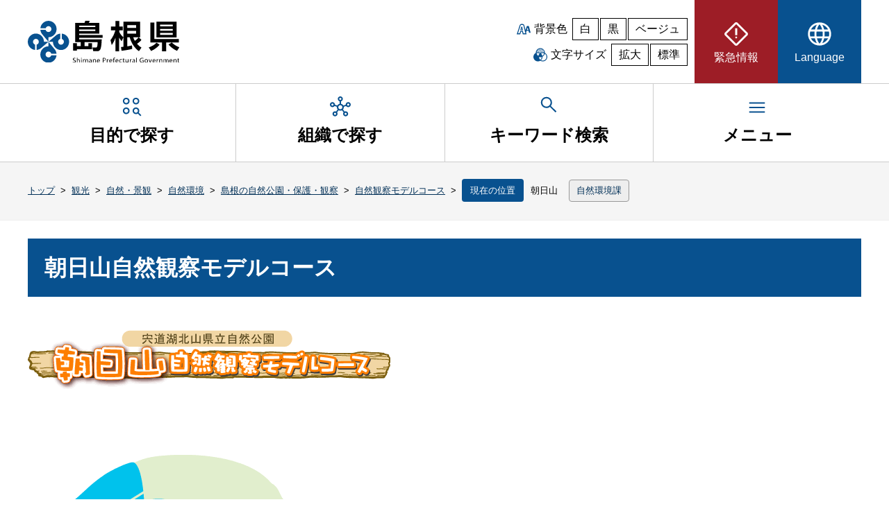

--- FILE ---
content_type: text/html; charset=UTF-8
request_url: https://www1.pref.shimane.lg.jp/tourism/nature/shizen/shimane/sizennkansatu/index/
body_size: 31769
content:
<!DOCTYPE html><html lang="ja" dir="ltr"><head>
<meta charset="UTF-8">
<meta name="Keywords" content="島根県, 自治体, 行政">
<meta name="description" content="島根県">
<meta name="viewport" content="width=device-width, initial-scale=1.0, minimum-scale=1.0, maximum-scale=2.0, user-scalable=yes">
<title>島根県：朝日山（トップ / 観光 / 自然・景観 / 自然環境 / 島根の自然公園・保護・観察 / 自然観察モデルコース / 朝日山）</title>
<link rel="icon" href="/images/clarity/shimane-logo.ico" sizes="32x32">
<link rel="icon" href="/images/clarity/shimane-logo.svg" type="image/svg+xml">
<link rel="apple-touch-icon" href="/images/clarity/apple-touch-icon.png">
<link rel="manifest" href="/site.webmanifest">
<link rel="stylesheet" href="/stylesheets/clarity/pc/normalize.css">
<link rel="stylesheet" href="/stylesheets/clarity/pc/style.css" media="all">
<link rel="stylesheet" href="/stylesheets/clarity/pc/style-custom.css" media="all">
<link rel="alternate stylesheet" href="/stylesheets/clarity/pc/black.css" title="black" media="all">
<link rel="alternate stylesheet" href="/stylesheets/clarity/pc/beige.css" title="beige" media="all">
<link rel="stylesheet" href="/stylesheets/clarity/pc/sub.css" media="all">
<link rel="stylesheet" href="/stylesheets/clarity/pc/sub-custom.css" media="all">
<link rel="stylesheet" href="/stylesheets/clarity/shared/chatbot.css" media="all">
<link rel="alternate stylesheet" href="/stylesheets/clarity/pc/sub-black.css" title="black" media="all">
<link rel="alternate stylesheet" href="/stylesheets/clarity/pc/sub-beige.css" title="beige" media="all">

</head>

<body id="top">
  <noscript>
    <p>このサイトではJavaScriptを使用したコンテンツ・機能を提供しています。JavaScriptを有効にするとご利用いただけます。</p>
  </noscript>
  <div id="wrapper">
    <header>
  <div class="header-content-wrapper">
    <div id="skip">
      <p class="skiplink" id="skiplink"><a href="#honbun">本文へ移動</a></p>
    </div>
    <div class="header-content">
      <h1 class="header-logo"><a href="/"><img src="/images/clarity/shimane-header-logo.svg" width="220" height="60" alt="島根県"></a></h1>
      <div class="util">
        <div class="bk-color">
          <p>背景色</p>
          <ul>
            <li><button class="color" aria-label="白背景" aria-pressed="true" onclick="setActiveStyleSheet('style'); return false;">白</button></li>
            <li><button class="color" aria-label="黒背景" aria-pressed="false" onclick="setActiveStyleSheet('black'); return false;">黒</button></li>
            <li><button class="color" aria-label="ベージュ背景" aria-pressed="false" onclick="setActiveStyleSheet('beige'); return false;">ベージュ</button></li>
          </ul>
        </div>
        <div class="char-size">
          <p>文字サイズ</p>
          <ul>
            <li><button id="fontBig" aria-label="文字サイズを拡大" aria-pressed="false">拡大</button></li>
            <li><button id="fontDefault" class="activeOn" aria-label="文字サイズを標準に戻す" aria-pressed="true">標準</button></li>
          </ul>
        </div>
      </div>
      <nav class="hmenu" aria-label="ヘッダーメニュー">
        <ul class="hnavi__lists js-megaMenu">
          <li class="hatt__list_eg">
            <a href="/emergency/"><span><svg xmlns="http://www.w3.org/2000/svg" height="40px" viewBox="0 -960 960 960" width="40px"><path d="M480-73.67q-12.67 0-24.81-4.95-12.14-4.96-22.19-14.05L92.67-433q-9.09-10.05-14.05-22.19-4.95-12.14-4.95-24.81 0-12.67 4.95-25.23 4.96-12.56 14.05-21.77L433-867.33q10.05-9.92 22.19-14.46 12.14-4.54 24.81-4.54 12.67 0 25.23 4.54T527-867.33L867.33-527q9.92 9.21 14.46 21.77 4.54 12.56 4.54 25.23t-4.54 24.81q-4.54 12.14-14.46 22.19L527-92.67q-9.21 9.09-21.77 14.05-12.56 4.95-25.23 4.95Zm0-66.66L819.67-480 480-819.67 140.33-480 480-140.33ZM446.67-440h66.66v-240h-66.66v240ZM480-326.67q13.67 0 23.5-9.83t9.83-23.5q0-13.67-9.83-23.5t-23.5-9.83q-13.67 0-23.5 9.83t-9.83 23.5q0 13.67 9.83 23.5t23.5 9.83ZM480-480Z"></path></svg><span>緊急情報</span></span></a>
          </li>
          <li class="hnavi__list_lg js-megaMenu">
            <button type="button" aria-controls="lg" aria-expanded="false" class="pdmenu"><span><svg xmlns="http://www.w3.org/2000/svg" height="40px" viewBox="0 -960 960 960" width="40px"><path d="M480-80q-83.33 0-156.33-31.5-73-31.5-127.17-85.67-54.17-54.16-85.33-127.5Q80-398 80-481.33 80-565 111.17-637.5q31.16-72.5 85.33-126.67 54.17-54.16 127.17-85Q396.67-880 480-880q83.67 0 156.5 30.83 72.83 30.84 127 85Q817.67-710 848.83-637.5 880-565 880-481.33q0 83.33-31.17 156.66-31.16 73.34-85.33 127.5-54.17 54.17-127 85.67T480-80Zm0-66q32-36 54-80t36-101.33H390.67Q404-272.67 426-227.67T480-146Zm-91.33-13.33q-22.67-36.34-39.17-77.5Q333-278 322-327.33H182.67q35 64 82.83 103.33t123.17 64.67ZM572-160q66.67-21.33 119.5-64.33t85.83-103H638.67Q627-278.67 610.83-237.5 594.67-196.33 572-160ZM158-394h151.33q-3-24.67-3.83-45.5-.83-20.83-.83-41.83 0-23.67 1.16-43.17Q307-544 310-566.67H158q-6.33 22.67-8.83 41.84-2.5 19.16-2.5 43.5 0 24.33 2.5 44.5 2.5 20.16 8.83 42.83Zm219.33 0h206q3.67-27.33 4.84-46.83 1.16-19.5 1.16-40.5 0-20.34-1.16-39.17-1.17-18.83-4.84-46.17h-206q-3.66 27.34-4.83 46.17-1.17 18.83-1.17 39.17 0 21 1.17 40.5t4.83 46.83ZM650-394h152q6.33-22.67 8.83-42.83 2.5-20.17 2.5-44.5 0-24.34-2.5-43.5-2.5-19.17-8.83-41.84H650.67q3 30 4.16 48.84Q656-499 656-481.33q0 21.66-1.5 41.16-1.5 19.5-4.5 46.17Zm-12-239.33h139.33Q745.67-696 692.83-739q-52.83-43-121.5-61.67Q594-765 610.17-724.5 626.33-684 638-633.33Zm-247.33 0h180q-11.34-50-35-96-23.67-46-55.67-83.34-30 30-51 72.34-21 42.33-38.33 107Zm-208 0h140Q333-682 348.83-722.17 364.67-762.33 388-800q-68.67 18.67-120.5 61t-84.83 105.67Z"></path></svg><span>Language</span></span></button>
            <nav id="lg" class="megaMenu pdmenulist" aria-label="Languageのサブメニュー">
              <div class="hnavi-box">
                <ul>
  <li><a href="#" onclick="selectLanguage('en')" title="英語に翻訳する(外部サイト)">English</a></li>
  <li><a href="#" onclick="selectLanguage('zh')" title="中国語・簡体字に翻訳する(外部サイト)">中文（简体字）</a></li>
  <li><a href="#" onclick="selectLanguage('zhb')" title="中国語・繁体字に翻訳する(外部サイト)">中文（繁體字）</a></li>
  <li><a href="#" onclick="selectLanguage('ko')" title="韓国語に翻訳する(外部サイト)">한글</a></li>
  <li><a href="#" onclick="selectLanguage('pt')" title="ポルトガル語に翻訳する(外部サイト)">Português</a></li>
  <li><a href="#" onclick="selectLanguage('vi')" title="ベトナム語に翻訳する(外部サイト)">Tiếng Việt</a></li>
  <li><a href="#" onclick="selectLanguage('tl')" title="タガログ語に翻訳する(外部サイト)">Tagalog</a></li>
  <li><a href="#" onclick="selectLanguage('id')" title="インドネシア語に翻訳する(外部サイト)">Bahasa Indonesia</a></li>
  <li><a href="#" onclick="selectLanguage('ne')" title="ネパール語に翻訳する(外部サイト)">नेपाली भाषा</a></li>
  <li><a href="#" onclick="selectLanguage('my')" title="ビルマ語に翻訳する(外部サイト)">မြန်မာဘာသာစကား</a></li>
</ul>
<p><a href="https://www.sic-info.org/support/consultation/go-en_shimane/">多言語相談Go-enしまね（ワンストップ型相談窓口・しまね国際センター）【外部サイト】</a></p>
              </div>
            </nav>
          </li>
        </ul>
      </nav><!-- end hmenu -->
    </div><!-- end header-content -->
  </div><!-- end header-content-wrapper -->
  <nav class="gnavi__wrap" aria-label="グローバルメニュー">
    <ul class="gnavi__lists">
      <li class="gnavi__list js-megaMenu">
        <button type="button" aria-controls="purpose" aria-expanded="false" class="pdmenu"><span><svg xmlns="http://www.w3.org/2000/svg" height="30px" viewBox="0 -960 960 960" width="30px"><path d="m868.67-44.67-121-120q-18 12.34-39.37 18.5Q686.93-140 664-140q-64.07 0-109.7-45.63-45.63-45.63-45.63-109.7 0-64.35 45.63-110.18 45.63-45.82 109.7-45.82 64.35 0 110.18 45.82Q820-359.68 820-295.33q0 23-6.67 44.16Q806.67-230 795-212L915.33-91.33l-46.66 46.66Zm-654-94.66q-64.08 0-109.71-45.63-45.63-45.63-45.63-109.71 0-65.33 45.63-111 45.63-45.66 109.71-45.66 65.33 0 111 45.66 45.66 45.67 45.66 111 0 64.08-45.66 109.71-45.67 45.63-111 45.63Zm0-66.67q37.66 0 63.83-26.05 26.17-26.04 26.17-62.62 0-37.66-26.17-63.83t-63.83-26.17q-36.58 0-62.62 26.17Q126-332.33 126-294.67q0 36.58 26.05 62.62Q178.09-206 214.67-206Zm448.66 0q37.67 0 63.84-26.05 26.16-26.04 26.16-62.62 0-37.66-26.16-63.83-26.17-26.17-63.84-26.17-36.57 0-62.62 26.17-26.04 26.17-26.04 63.83 0 36.58 26.04 62.62Q626.76-206 663.33-206ZM214.67-588q-64.08 0-109.71-45.63-45.63-45.63-45.63-109.7 0-65.34 45.63-111Q150.59-900 214.67-900q65.33 0 111 45.67 45.66 45.66 45.66 111 0 64.07-45.66 109.7Q280-588 214.67-588Zm448.66 0q-64.07 0-109.7-45.63Q508-679.26 508-743.33q0-65.34 45.63-111Q599.26-900 663.33-900q65.34 0 111 45.67 45.67 45.66 45.67 111 0 64.07-45.67 109.7-45.66 45.63-111 45.63Zm-448.66-66.67q37.66 0 63.83-26.04 26.17-26.05 26.17-62.62 0-37.67-26.17-63.84-26.17-26.16-63.83-26.16-36.58 0-62.62 26.16Q126-781 126-743.33q0 36.57 26.05 62.62 26.04 26.04 62.62 26.04Zm448.66 0q37.67 0 63.84-26.04 26.16-26.05 26.16-62.62 0-37.67-26.16-63.84-26.17-26.16-63.84-26.16-36.57 0-62.62 26.16-26.04 26.17-26.04 63.84 0 36.57 26.04 62.62 26.05 26.04 62.62 26.04Zm-448 359.34Zm0-448.67ZM664-744Z"></path></svg><span>目的で探す</span></span></button>
        <nav id="purpose" class="megaMenu pdmenulist" aria-label="目的で探すのサブメニュー">
          <ul>
  <li><a href="/bousai_info/">防災・安全</a></li>
  <li><a href="/tourism/">観光</a></li>
  <li><a href="/education/">子育て・教育</a></li>
  <li><a href="/medical/">医療・福祉</a></li>
  <li><a href="/life/">くらし</a></li>
  <li><a href="/industry/">しごと・産業</a></li>
  <li><a href="/infra/">環境・県土づくり</a></li>
  <li><a href="/admin/">県政・統計</a></li>
</ul>

        </nav>
      </li>
      <li class="gnavi__list js-megaMenu">
        <a href="/section.html" class="pdmenu">
          <span><svg xmlns="http://www.w3.org/2000/svg" height="30px" viewBox="0 -960 960 960" width="30px"><path d="M236-40q-48.33 0-82.17-33.83Q120-107.67 120-156t33.83-82.17Q187.67-272 236-272q14 0 25 2.67 11 2.66 22 7.66L358.67-356q-22-25.67-32.34-58.33-10.33-32.67-5-67l-107.66-36.34q-15.67 25-40.67 39.34Q148-464 116-464q-48.33 0-82.17-33.83Q0-531.67 0-580t33.83-82.17Q67.67-696 116-696t82.17 33.83Q232-628.33 232-580v5.33l108.33 37.34q18.67-33.34 46.84-53Q415.33-610 450-617v-115q-39-11-62.5-42.83Q364-806.67 364-844q0-48.33 33.83-82.17Q431.67-960 480-960t82.17 33.83Q596-892.33 596-844q0 37.33-24 69.17Q548-743 510-732v115q34.67 7 63.17 26.67 28.5 19.66 47.16 53L728-574.67V-580q0-48.33 33.83-82.17Q795.67-696 844-696t82.17 33.83Q960-628.33 960-580t-33.83 82.17Q892.33-464 844-464q-32 0-57.5-14.33-25.5-14.34-40.17-39.34l-107.66 36.34Q644-447 634-414.5T601.33-356L677-262q11-5 22-7.5t24.71-2.5q48.96 0 82.62 33.83Q840-204.33 840-156t-33.83 82.17Q772.33-40 724-40t-82.17-33.83Q608-107.67 608-156q0-20 5.83-36.83 5.84-16.84 16.17-31.84L554.33-319q-35.08 19-74.87 19-39.79 0-74.79-19L330-224q10.33 15 16.17 31.5Q352-176 352-156q0 48.33-33.83 82.17Q284.33-40 236-40ZM116.02-530.67q20.98 0 35.15-14.19 14.16-14.19 14.16-35.16 0-20.98-14.19-35.15-14.19-14.16-35.16-14.16-20.98 0-35.15 14.19-14.16 14.19-14.16 35.16 0 20.98 14.19 35.15 14.19 14.16 35.16 14.16Zm120 424q20.98 0 35.15-14.19 14.16-14.19 14.16-35.16 0-20.98-14.19-35.15-14.19-14.16-35.16-14.16-20.98 0-35.15 14.19-14.16 14.19-14.16 35.16 0 20.98 14.19 35.15 14.19 14.16 35.16 14.16Zm244-688q20.98 0 35.15-14.19 14.16-14.19 14.16-35.16 0-20.98-14.19-35.15-14.19-14.16-35.16-14.16-20.98 0-35.15 14.19-14.16 14.19-14.16 35.16 0 20.98 14.19 35.15 14.19 14.16 35.16 14.16Zm.31 428q39 0 66-27.33t27-66.33q0-39-27.06-66-27.07-27-66.27-27-38.67 0-66 27.06-27.33 27.07-27.33 66.27 0 38.67 27.33 66t66.33 27.33Zm243.69 260q20.98 0 35.15-14.19 14.16-14.19 14.16-35.16 0-20.98-14.19-35.15-14.19-14.16-35.16-14.16-20.98 0-35.15 14.19-14.16 14.19-14.16 35.16 0 20.98 14.19 35.15 14.19 14.16 35.16 14.16Zm120-424q20.98 0 35.15-14.19 14.16-14.19 14.16-35.16 0-20.98-14.19-35.15-14.19-14.16-35.16-14.16-20.98 0-35.15 14.19-14.16 14.19-14.16 35.16 0 20.98 14.19 35.15 14.19 14.16 35.16 14.16ZM480-844ZM116-580Zm364 120Zm364-120ZM236-156Zm488 0Z"></path></svg><span>組織で探す</span></span>
        </a>
      </li>
      <li class="gnavi__keyword js-megaMenu">
        <button type="button" aria-controls="keyword" aria-expanded="false" class="pdmenu"><span><svg xmlns="http://www.w3.org/2000/svg" height="30px" viewBox="0 -960 960 960" width="30px"><path d="M792-120.67 532.67-380q-30 25.33-69.64 39.67Q423.39-326 378.67-326q-108.44 0-183.56-75.17Q120-476.33 120-583.33t75.17-182.17q75.16-75.17 182.5-75.17 107.33 0 182.16 75.17 74.84 75.17 74.84 182.27 0 43.23-14 82.9-14 39.66-40.67 73l260 258.66-48 48Zm-414-272q79.17 0 134.58-55.83Q568-504.33 568-583.33q0-79-55.42-134.84Q457.17-774 378-774q-79.72 0-135.53 55.83-55.8 55.84-55.8 134.84t55.8 134.83q55.81 55.83 135.53 55.83Z"></path></svg><span>キーワード検索</span></span></button>
        <div id="keyword" class="megaMenu pdmenulist" aria-labelledby="keyword-label">
          <h2 id="keyword-label">キーワードを入力して検索</h2>
          <div class="keyword-box">
            <div id="top_search_keyword">
              <form action="/search.html" class="example" role="search" id="cse-search-box" name="cse-search-box">
                <label for="keyword-seach">キーワード検索</label>
                <input type="text" id="keyword-seach" placeholder="検索.." name="q">
                <button type="submit" aria-label="検索">検索</button>
              </form>
                <script src="https://www.google.com/coop/cse/brand?form=cse-search-box"></script>
            </div>
          </div>
        </div>
      </li>
      <li class="gnavi__list js-megaMenu">
        <button type="button" aria-controls="menu" aria-expanded="false" class="pdmenu"><span><svg xmlns="http://www.w3.org/2000/svg" height="30px" viewBox="0 -960 960 960" width="30px"><path d="M120-240v-66.67h720V-240H120Zm0-206.67v-66.66h720v66.66H120Zm0-206.66V-720h720v66.67H120Z"></path></svg><span>メニュー</span></span></button>
        <nav id="menu" class="megaMenu pdmenulist" aria-label="メニューのサブメニュー">
          <ul>
  <li><a href="/sitemap.html">サイトマップ</a></li>
  <li><a href="/phone_top.html">県機関の電話番号一覧</a></li>
  <li><a href="/sodan.html">相談窓口を探す</a></li>
</ul>

        </nav>
      </li>
    </ul>
  </nav><!-- end nav -->
</header><!-- end header -->

    <div id="crumbs">
  <ul>
      <li><a href="/">トップ</a></li>
      <li>&nbsp;&gt;&nbsp;</li>
      <li><a href="/tourism/">観光</a></li>
      <li>&nbsp;&gt;&nbsp;</li>
      <li><a href="/tourism/nature/">自然・景観</a></li>
      <li>&nbsp;&gt;&nbsp;</li>
      <li><a href="/tourism/nature/shizen/">自然環境</a></li>
      <li>&nbsp;&gt;&nbsp;</li>
      <li><a href="/tourism/nature/shizen/shimane/">島根の自然公園・保護・観察</a></li>
      <li>&nbsp;&gt;&nbsp;</li>
      <li><a href="/tourism/nature/shizen/shimane/sizennkansatu/">自然観察モデルコース</a></li>
      <li>&nbsp;&gt;&nbsp;</li>
      <li><span>現在の位置</span>朝日山</li>
      <li class="section">
        <span>
        <a href="/shizenkankyo/">自然環境課</a>
        </span>
      </li>
  </ul>
</div>

    <div id="honbun" class="container sub">
      <main>
          <!-- begin_content -->
<div id="page-content">
    <div class="susanoo-editable-field">
<h1>朝日山自然観察モデルコース</h1>
<div>
<p><img style="width: 522px; height: 87px;" alt="朝日山モデルコース見出し画像" src="/infra/nature/shizen/shimane/sizennkansatu/index/index.data/asahi.gif"></p>
<p>&nbsp;</p>
<p><img style="width: 385px; height: 479px; float: left;" alt="朝日山コース画像" src="/infra/nature/shizen/shimane/sizennkansatu/index/index.data/zu7asahiyama.gif"></p>
<p>&nbsp;</p>
<p>&nbsp;</p>
<p>&nbsp;</p>
<p>&nbsp;</p>
<p>　</p>
<p>【コースの概要】</p>
<p>　朝日山自然観察モデルコースは、宍道湖北山県立自然公園の拠点の</p>
<p>　一つである朝日山の２つの登山道を結んだ、全長約３ｋｍ、徒歩で</p>
<p>　およそ２時間の道のりです。</p>
<p>&nbsp;</p>
<p>　朝日山は、「出雲国風土記」に登場する神名火山のひとつといわれ、</p>
<p>　古くから信仰を集めてきました。</p>
<p>&nbsp;</p>
<p>　登山口は、松江市東長江町朝日寺駐車場と松江市鹿島町古浦の</p>
<p>　２ヶ所があります。</p>
<p>&nbsp;</p>
<p>　朝日寺駐車場からは、参道を利用して簡単に朝日山へ登ることが</p>
<p>　できますが、ハイキングコースとしては、古浦から登るほうが</p>
<p>　楽しめるでしょう。</p>
<p>&nbsp;</p>
<p>&nbsp;</p>
<p>&nbsp;</p>
<p>&nbsp;</p>
<p>&nbsp;</p>
<p>&nbsp;</p>
<p>&nbsp;</p>
</div>
<div>
<p><img style="width: 621px; height: 34px;" alt="朝日山各区間ポイントの見出し画像" src="/infra/nature/shizen/shimane/sizennkansatu/index/index.data/pt_asahi.gif"></p>
<p>&nbsp;</p>
</div>
<h3>朝日寺参道コース</h3>
<div>
<table style="width: 807px; height: 404px;">
<caption>【観察ポイントの概要】</caption>
<tbody>
<tr>
<th scope="col">
<p><img style="width: 19px; height: 20px;" alt="１の画像" src="/infra/nature/shizen/shimane/sizennkansatu/index/index.data/1.gif"></p>
<p>参道／始点からNo.1</p>
<p>区間の特徴</p>
</th>
<th scope="col">
<p>この参道コースは、つづら折りの桜並木の階段を登るようになっています。コース入り口あたりは、植林されたスギ林となっており、低木には常緑樹のアオキが見られます。この後、短い距離の間にいくつもの坂がありますが、まわりの植物を観察しながら、ゆっくり進んでいきましょう。</p>
<p>ここでは、ネズミモチ、アオキ、ヒサカキ、ゲンノショウコ、オオツヅラフジ、タブノキなどの植物が見られます。</p>
</th>
</tr>
<tr>
<td>
<p><img style="width: 19px; height: 20px;" alt="２の画像" src="/infra/nature/shizen/shimane/sizennkansatu/index/index.data/2.gif"></p>
<p>参道／</p>
<p>No.1からNo.2</p>
<p>区間の特徴</p>
</td>
<td>No.1のポイントマークは、大きなお地蔵様のあるところです。宍道湖が一望できる場所にベンチもあるので、休みながら周囲を観察できます。この付近ではスギ、イロハモミジなどの樹木が見られます。ほかにも、やや湿った木陰を好む、ヤマアジサイ、ヤブコウジ、ヤブラン、ツワブキなども観察できます。</td>
</tr>
<tr>
<td>
<p><img style="width: 20px; height: 19px;" alt="３の画像" src="/infra/nature/shizen/shimane/sizennkansatu/index/index.data/3.gif"></p>
<p>参道／</p>
<p>No.2からNo.3区間の特徴</p>
</td>
<td>8つ目の角がNo.2のポイントです。コマユミ、モミノキ、ツクバネウツギなど、光の差し込みにくい林の中でも成長できる植物が多く見られます。また、テイカカズラ、キヅタなどの常緑ツル性植物やヒメシャガも観察できます。</td>
</tr>
<tr>
<td>
<p><img style="width: 19px; height: 20px;" alt="４の画像" src="/infra/nature/shizen/shimane/sizennkansatu/index/index.data/4.gif"></p>
<p>参道／</p>
<p>No.3から</p>
<p>終点までの特徴</p>
</td>
<td>No.3のポイントは、石段のところです。石段の反対側の谷は、ウバユリ、センニンソウ、ヤマノイモなどが生育し、四季を通じて花や実が見られます。石段沿いには、シキミ、サンショウなどの木があります。石段を登りきると、朝日寺の本堂が見え、ここが参道コースの終点となります。</td>
</tr>
</tbody>
</table>
<p>&nbsp;</p>
</div>
<h3>登山道コース</h3>
<div>
<table style="width: 806px; height: 230px;">
<caption>【観察ポイントの概要】</caption>
<tbody>
<tr>
<th scope="col">
<p><img style="width: 19px; height: 20px;" alt="1の画像" src="/infra/nature/shizen/shimane/sizennkansatu/index/index.data/1.gif"></p>
<p>登山道／</p>
<p>始点からNo.1</p>
<p>区間の特徴</p>
</th>
<th scope="col">
<p>古浦のバス停から徒歩約１０分で、朝日山登山コースの入り口に到着します。ここがコースの始点となっています。付近はやや薄暗い林となっていて、しばらく進むと、開けた場所にでます。</p>
<p>さらに進んでいくと、再び森の入り口が見えてきます。森の外から入り口までを観察すると、森に直接光や風が入り込まないように、植物がガードしていることがわかります。周辺の植物が、森の環境を守っているのです。</p>
<p>ここでは、エノキ、ドクダミ、ウツギ、ヌスビトハギ、キンミズヒキ、ナルコユリ、クズなどの植物が見られます。</p>
</th>
</tr>
<tr>
<td>
<p><img style="width: 19px; height: 20px;" alt="２の画像" src="/infra/nature/shizen/shimane/sizennkansatu/index/index.data/2.gif"></p>
<p>登山道／</p>
<p>No.1からNo.2</p>
<p>区間の特徴</p>
</td>
<td>森の入り口は、No.1のポイントです。このあたりはアカマツ林になっていて、道の両側には、ミズヒキ、イタドリ、サルトリイバラなどが見られます。歩を進めるにしたがって、だんだん差し込む光が弱くなり、生育する植物もイカリソウ、トキワイカリソウなどの日陰を好む種類が多く見られるようになります。</td>
</tr>
<tr>
<td>
<p><img style="width: 20px; height: 19px;" alt="３の画像" src="/infra/nature/shizen/shimane/sizennkansatu/index/index.data/3.gif"></p>
<p>登山道／</p>
<p>No.2からNo.3区間の特徴</p>
</td>
<td>
<p>ベンチのあるところが、No.2のポイントです。このあたりには、クロマツ、スギなどがあります。低木では、アセビやソヨゴなどが見られます。また、林の樹木にからみついているツル植物にも気がつくでしょう。このあたりでは、そのほとんどがフジとヤマフジです。林床を見ると、ヤマジノホトトギス、ツワブキなどが生育しています。</p>
<p>さらにエゴノキ、カゴノキといった特徴のある木々も見られます。</p>
<p>ここではほかに、アカマツ、ノグルミ、タカノツメ、コシアブラ、ツルシキミ、ツルリンドウ、ナガバモミジイチゴなどの植物が見られます。</p>
</td>
</tr>
<tr>
<td>
<p><img style="width: 19px; height: 20px;" alt="４の画像" src="/infra/nature/shizen/shimane/sizennkansatu/index/index.data/4.gif"></p>
<p>登山道／</p>
<p>No.3からNo.4区間</p>
<p>特徴</p>
</td>
<td>
<p>朝日寺0.4ｋｍの標識のあるところが、No.3のポイントです。近くには、落葉低木のクロモジが見られます。少し離れたところでは、アカガシやアカマツの木も見つかるでしょう。途中にお地蔵様があり、その周囲には、アオキが群生しています。</p>
<p>ここではほかに、アケビ、ミツバアケビ、ゴヨウアケビなどの植物が見られます。</p>
</td>
</tr>
<tr>
<td>
<p><img style="width: 30px; height: 18px;" alt="終点の画像" src="/infra/nature/shizen/shimane/sizennkansatu/index/index.data/shuten.gif"></p>
<p>登山道／</p>
<p>No.4から</p>
<p>終点までの特徴</p>
</td>
<td>
<p>前方の急な坂を登ると、島根半島の山々が見えてきます。西の峰の標識のあるところが、No.4のポイントです。左手に日本海が見える景観のよいところです。このあたりには、ドングリががたくさん落ちています。</p>
<p>木製の橋をくぐると、朝日寺の境内に入ります。朝日寺は奈良時代の僧、行基が創建した真言宗のお寺です。出雲札所霊場の２９番目にあたり、本尊は、十一面観音が安置されています。</p>
<p>ここではほかに、コナラ、シラカシ、ウラジロガシ、ツバキ、モミジなどの植物が見られます。</p>
</td>
</tr>
</tbody>
</table>
<p>&nbsp;</p>
</div>
<h3>周遊コース</h3>
<div>
<table style="width: 813px; height: 193px;">
<caption>【観察ポイントの概要】</caption>
<tbody>
<tr>
<th scope="col">鐘堂(かねつきどう)から東の峰の特徴</th>
<th scope="col">
<p>鐘堂から東の峰の展望台までは5分ほどで、そこからは、日本海、宍道湖、大山を一望できます。</p>
<p>鐘堂への階段付近に、美しい花を咲かせるヤマブキがあります。少し行くとコウヤボウキという低木も見られます。展望台の手前にはシシガシラ、展望台からはネムノキやクリを観察できます。ここではほかに、ネジキ、テイカカズラなどの植物が見られます。</p>
</th>
</tr>
<tr>
<td>鐘堂(かねつきどう)から西の峰の特徴</td>
<td>
<p>鐘堂から西の峰までは、木橋の橋を渡って２０分ほどで行くことができます。</p>
<p>橋を渡る前にコマユミ、ヤブツバキを観察してみましょう。橋を渡るとスダジイ、ツルシキミ、ウリハダカエデなどの樹木が見られます。さらに進むと、コナラ、カゴノキ、リョウブといった木々にも出会えます。そのほか、ソヨゴ、アセビ、カマツカなどの特徴のある木も観察できます。ここではほかに、ツワブキ、タカノツメ、ヒノキなどの植物が見られます。</p>
</td>
</tr>
</tbody>
</table>
<p>&nbsp;</p>
</div>
<h2>朝日山で見られる動物</h2>
<div>
<p>※下線部をクリックすると、朝日山で見られる動物の解説が見られます。</p>
<p>&nbsp;</p>
<p>　<a href="/tourism/nature/shizen/shimane/sizennkansatu/index/asahi-doubutu.html">【動物(哺乳類・爬虫類)】</a></p>
<p>　ムササビ、ヘビのなかま</p>
<p>&nbsp;</p>
<p>　<a href="/tourism/nature/shizen/shimane/sizennkansatu/index/asahi-tori.html">【鳥類】</a></p>
<p>　カラ類、コゲラ、ホオジロ</p>
<p>&nbsp;</p>
<p>　<a href="/tourism/nature/shizen/shimane/sizennkansatu/index/asahi-konchu.html">【昆虫類】</a></p>
<p>　オオムラサキ、オトシブミ、ゴマダラチョウ、セミのなかま</p>
<p>&nbsp;</p>
<p>　<a href="/tourism/nature/shizen/shimane/sizennkansatu/doubutu_kaisetu/kumo.html">【クモ類】</a></p>
<p>　ジョロウグモ</p>
</div>
<h2>朝日山へのアクセス・マップ</h2>
<div>
<p>【アクセス図】</p>
<p>　<img style="width: 399px; height: 348px;" alt="朝日山アクセス画像" src="/infra/nature/shizen/shimane/sizennkansatu/index/index.data/mapasahiyama.gif"></p>
<p>&nbsp;</p>
</div>
<h2>朝日山に関するページ</h2>
<div>
<p>◆<a href="/infra/nature/shizen/shimane/shimane_kouen/kenritu-shizen-koen/shinjiko-kitayama-tobu/kitayama-tobu.html">宍道湖北山県立自然公園東部地区</a></p>
<p>&nbsp;</p>
<p>◆<a href="/infra/nature/shizen/shimane/chugokusizenhodo/asahi-ichibata.html">中国自然歩道(朝日山一畑寺コース)</a></p>
</div>
</div>


</div><!-- end page-content -->
<!-- end_content -->

        <section class="shimane-org"><!-- 組織情報 -->
  <h3>お問い合わせ先</h3>
  <address>
      <p class="lead">自然環境課</p>
      <div><p>島根県庁　自然環境課　  
<br>〒690-8501   島根県松江市殿町1番地
<br>（事務室は、松江市殿町128番地　東庁舎3階にあります）</p>

<p>   Tel：0852-22-6172 / 6517（自然公園管理係)
<br> 　　    0852-22-5348 / 6433（自然公園施設係)
<br>　　    0852-22-5347 / 6377 / 6516（自然保護係）
<br>　　    0852-22-5724 （隠岐ジオパーク・自然公園活用推進係）
<br>   Fax：0852-26-2142</p>

<p>   E-mail：shizenkankyo@pref.shimane.lg.jp（代表）
<br>　　　　 shizen-koen@pref.shimane.lg.jp（自然公園許認可担当）
<br>　　　　 gairaiseibutsu@pref.shimane.lg.jp（外来生物担当）</p></div>
  </address>
</section>
<div class="shimane-ad">
  <div class="shimane-ad-box-wrapper">
    <p class="shimane-ad-title">企業広告</p>
    <div class="shimane-ad-box">
      <ul id="shimane-ad-list">
      </ul>
    </div>
    <p class="shimane-ad-contact"><a href="/admin/seisaku/keikaku/koukoku/ad1.html">広告掲載について</a></p>
  </div>
</div>

      </main>
    </div><!-- end main -->
    <footer>
  <div class="pagetop">
    <a href="#top">ページの先頭へ戻る</a>
  </div>
  <div class="fmenu-wrapper">
    <div class="fmenu">
      <ul>
        <li><a href="/privacy.html">個人情報の取り扱い</a></li>
        <li><a href="/cl.html">著作権・リンク等</a></li>
        <li><a href="/ac.html">アクセシビリティ</a></li>
        <li><a href="/smp.html">ソーシャルメディア利用指針</a></li>
      </ul>
    </div>
  </div>
  <div class="footer-content-wrapper">
    <div class="footer-content">
      <p class="footer-logo"><img src="/images/clarity/shimane-footer-logo.svg" width="220" height="60" alt="島根県"></p>
      <address>
        <p>法人番号　1000020320005<br>
        住所　〒690-8501 島根県松江市殿町1番地<br>
        電話　0852-22-5111（代表）</p>
        <ul>
          <li><a class="map" href="/annai.html">県庁へのアクセス</a></li>
          <li><a class="mail" href="mailto:webmaster@pref.shimane.lg.jp">メールでのお問い合わせ</a></li>
        </ul>
      </address>
    </div>
  </div>
  <div class="copyright">
    <p>Copyright © Shimane Prefectural Government. All Rights Reserved.</p>
  </div>
</footer><!-- end footer -->
  </div>
  <script src="/javascripts/clarity/jquery-3.7.1.min.js"></script>
<script src="/javascripts/clarity/pd.js"></script>
<script src="/javascripts/clarity/styleswitcher.js"></script>
<script src="/javascripts/clarity/script-common.js"></script>

<script src="/javascripts/banner.js"></script>
<script src="/javascripts/clarity/utilities.js"></script>
<!-- Global site tag (gtag.js) - Google Analytics -->
<script async="" src="https://www.googletagmanager.com/gtag/js?id=UA-1590645-1"></script>
<script>
  window.dataLayer = window.dataLayer || [];
  function gtag(){dataLayer.push(arguments);}
  gtag('js', new Date());

  gtag('config', 'UA-1590645-1');
</script>
<!-- Google Tag Manager -->
<script>(function(w,d,s,l,i){w[l]=w[l]||[];w[l].push({'gtm.start':
new Date().getTime(),event:'gtm.js'});var f=d.getElementsByTagName(s)[0],
j=d.createElement(s),dl=l!='dataLayer'?'&l='+l:'';j.async=true;j.src=
'https://www.googletagmanager.com/gtm.js?id='+i+dl;f.parentNode.insertBefore(j,f);
})(window,document,'script','dataLayer','GTM-K8T7BV9');</script>
<!-- End Google Tag Manager -->



<script type="text/javascript" src="/_Incapsula_Resource?SWJIYLWA=719d34d31c8e3a6e6fffd425f7e032f3&ns=1&cb=2124357182" async></script></body></html>

--- FILE ---
content_type: text/css
request_url: https://www1.pref.shimane.lg.jp/stylesheets/clarity/pc/sub.css
body_size: 7526
content:
@charset "UTF-8";

/*	##################################
   	白（デフォルト）背景用サブCSS
	################################## */

.sub > main hgroup.sub-title {
	position: relative;
	margin: 0 0 40px 0;
	padding: 30px 0 30px 0px;
	background: #e8e9ea;
	border-left: 6px solid #08518f;
}

.sub > main hgroup.sub-title:after {
	position: absolute;
	content: '';
	top: 100%;
	left: 40px;
	width: 0;
	height: 0;
	border: 10px solid transparent;
	border-top: 14px solid #e8e9ea;
}

.sub > main hgroup.sub-title p {
	margin: 0px;
	padding: 5px 0 0 20px;
	color: #000000;
}


.sub > main hgroup h2.content-title {
	position: static;
	margin: 0;
	padding: 0 0 0 20px;
	background: none;
	border: none;
	font-size: 180%;
	color: #08518f;
}

.sub > main hgroup h2.content-title::after {
	position: static;
	content: none;
	border: none;
}

.sub > main h3.content-title,
.sub > main h4.sidebar-title {
	width: 100%;
	margin: 0 0 10px 0;
	padding: 15px 10px;
	background: #c9e5fc;
	font-size: 120%;
	color: #000000;
	border: none;
	border-bottom: 2px solid #08518f;
	border-radius: 0;
	box-sizing: border-box;
}

.sub > main h3.content-title::before,
.sub > main h4.sidebar-title::before {
	position: absolute;
	content: "";
	display: block;
	top: 0;
	left: 0;
	width: 100%;
	height: 1px;
	background-color: #cccccc;
}

.sub > main h3.content-title::after,
.sub > main h4.sidebar-title::after {
	position: static;
	content: none;
	display: inline;
	border: none;
	background: none;
}

.sub > main h3.content-title span,
.sub > main h4.sidebar-title span {
	position: relative;
	display: flex;
	margin: 0;
	padding: 0 0 0 30px;
	color: #000000;
}

.sub > main h3.content-title span::before,
.sub > main h4.sidebar-title span::before {
	position: absolute;
	content: '';
	top: 0;
	bottom: 0;
	left: 0;
	width: 24px;
	height: 24px;
	margin: auto;
	background-image: url('data:image/svg+xml;utf-8,<svg fill="%2308518f" xmlns="http://www.w3.org/2000/svg" height="24px" viewBox="0 -960 960 960" width="24px"><path d="M200-120q-33 0-56.5-23.5T120-200v-560q0-33 23.5-56.5T200-840h280v80H200v560h560v-280h80v280q0 33-23.5 56.5T760-120H200Zm188-212-56-56 372-372H560v-80h280v280h-80v-144L388-332Z"/></svg>');
	background-repeat: no-repeat;
	background-size: contain;
}

.sub > main h4.sidebar-title a {
	color: #000000;
}

/*	##################################
   	CRUMBS
	################################## */

#crumbs {
	width: 100%;
	margin: 0 auto;
	padding: 0;
	background: #f5f5f5;
	font-size: 80%;
	border-bottom: 1px solid #eeeeee;
}

#crumbs ul {
	max-width: 1200px;
	margin: 0 auto;
	padding: 2%;
	list-style: none;
}

#crumbs ul li {
	display: inline;
	margin: 0;
	padding: 0;
	color: #000000 !important;
	line-height: 2.4em;
}

#crumbs ul li a:link {
	color: #033158 !important;
}

#crumbs ul li a:hover {
	color: #9d1d26 !important;
}

#crumbs ul li a:visited {
	color: #440066 !important;
}

#crumbs ul li span {
	margin: 0 10px 0 0;
	padding: 0.75% 1%;
	color: #ffffff;
	background-color: #08518f;
	white-space: nowrap;
	border-radius: 4px;
}

/*	##################################
   	SUB
	################################## */

.sub > main {
	max-width: 1200px;
	margin: 2% auto;
	padding: 0 2%;
}

.sub > main hr {
	clear: both;
	height: 1px;
	margin: 20px 0;
	background: #cccccc;
	border: none;
}

.sub > main p {
	margin: 0 0 10px 0;
	padding: 0;
}

.sub > main img {
	margin: 2% 0;
	padding: 0;
}

.sub > main ul,
.sub > main ol {
	margin: 20px;
	padding: 0;
}

.sub > main ul li,
.sub > main ol li {
	margin: 0;
	padding: 10px 0;
	line-height: 1.6em;
}

.sub > main ul li:first-child,
.sub > main ol li:first-child {
	padding: 0 0 10px 0;
}

.sub > main ul li:last-child,
.sub > main ol li:last-child {
	padding: 10px 0 0 0;
}


.sub > main .topics-outer {
	width: 100%;
	margin: 0;
	padding: 10px;
	background: #eeeeee;
	border: 1px solid #cccccc;
	box-sizing: border-box;
}

.sub > main .topics-inner {
	margin: 0;
	padding: 10px;
	background: #ffffff;
}

.sub > main .topics-inner ul {
	margin: 0 0 -10px 0;
	padding: 0;
	list-style: none;
}

.sub > main .topics-inner ul li {
	margin: 0 0 10px 0;
	padding: 0;
	line-height: 1.4em;
}

.sub > main .topics-inner ul li::before {
	content: '';
	display: inline-block;
	width: 13px;
	height: 13px;
	margin: 0 10px 0 0;
	padding: 0 0 10px 0;
	background-image: url(/images/clarity/list-02.jpg);
	background-repeat: no-repeat;
	background-size: contain;
	background-position: center;
	vertical-align: bottom;
}

.sub > main .sub-information {
	width: 100%;
	margin: 0;
	padding: 0;
}

.sub > main .sub-information .sub-information-box {
	width: 100%;
	margin: 0;
	padding: 20px;
	border: 1px solid #cccccc;
	box-sizing: border-box;
}

.sub > main .sub-information .sub-information-box dl {
	display: flex;
	flex-wrap: wrap;
	width: 100%;
	margin: 0 0 -20px 0;
	padding: 0;
}

.sub > main .sub-information .sub-information-box dl dt {
	width: 20%;
	margin: 0 0 20px 0;
	padding: 0 0 20px 0;
	line-height: 1.4em;
	border-bottom: dotted 1px #cccccc;
	box-sizing: border-box;
}

.sub > main .sub-information .sub-information-box dl dd {
	width: 80%;
	margin: 0 0 20px 0;
	padding: 0 0 20px 0;
	line-height: 1.4em;
	border-bottom: dotted 1px #cccccc;
	box-sizing: border-box;
}

.sub > main .sub-information .sub-information-box dl dd span {
	margin: 0;
	padding: 0 0 0 10px;
}


.sub > main #content-singe {
	width: 100%;
	margin: 0 auto;
	padding: 0;
}

.sub > main #content-purpose {
	display: flex;
	flex-direction: row-reverse;
	width: 100%;
	margin: 0;
	padding: 0;
}

.sub > main #content-purpose-left {
	width: 30%;
	margin: 0 2% 0 0;
	padding: 0;
}

.sub > main #content-purpose-right {
	width: calc(100% - 32%);
	margin: 0;
	padding: 0;
}

.sub > main .box-left,
.sub > main .box-right {
	margin: 0 0 20px 0;
	padding: 0;
}

.sub > main .default {
	width: 100%;
	margin: 0;
	padding: 10px;
	border: 1px solid #cccccc;
	box-sizing: border-box;
}

.sub > main .default ul {
	width: 100%;
	margin: 0 0 -4% 0;
	padding: 0;
	list-style: none;
	display: flex;
	flex-wrap: wrap;
	justify-content: space-between;
}

.sub > main .default ul:after {
	content: "";
	display: block;
	width: 49%;
	height: 0;
}

.sub > main .default ul li {
	width: 49%;
	margin: 0 0 10px 0;
	padding: 0;
	line-height: 1.4em;
}

.sub > main .default ul li::before {
	content: '';
	display: inline-block;
	width: 13px;
	height: 13px;
	margin: 0 10px 0 0;
	padding: 0 0 10px 0;
	background-image: url(/images/clarity/list-02.jpg);
	background-repeat: no-repeat;
	background-size: contain;
	background-position: center;
	vertical-align: bottom;
}

/*	##################################
   	TABLE
	################################## */

.sub > main table {
	width: 100%;
	margin: 2% 0;
	border-collapse: collapse;
}

.sub > main th {
	background: #eeeeee;
	color: #000000;
}

.sub > main th,
.sub > main td {
	border: 1px solid #666666;
	padding: 20px;
}

/*	##################################
   	BUTTON
	################################## */

.sub > main button {
	min-width: 100px;
	font-family: inherit;
	appearance: none;
	border: 0;
	background: #08518f;
	border: 1px solid #08518f;
	color: #ffffff;
	padding: 8px 16px;
	cursor: pointer;
	transition: 1s;
}

.sub > main button:hover {
	background: #033158;
}

.sub > main button:focus {
	outline: none;
}

.sub > main input {
	width: auto;
	min-width: 300px;
	padding: 8px 8px;
	border: 1px solid #cccccc;
}
